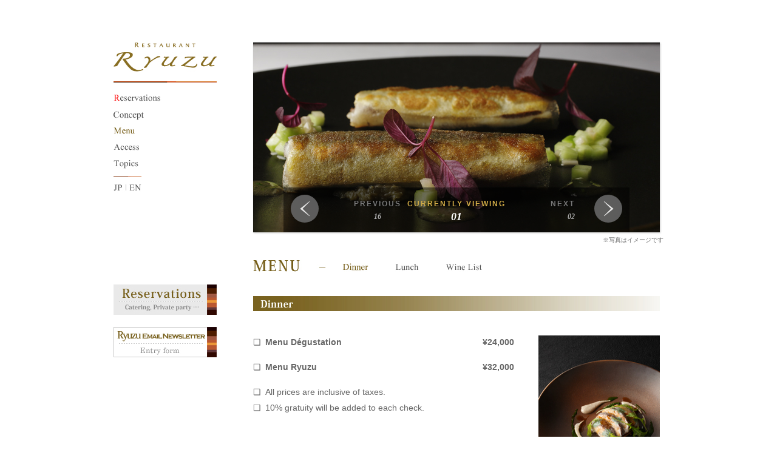

--- FILE ---
content_type: text/html
request_url: https://restaurant-ryuzu.com/e_menu.php
body_size: 20639
content:
<!DOCTYPE html PUBLIC "-//W3C//DTD XHTML 1.0 Transitional//EN" "https://www.w3.org/TR/xhtml1/DTD/xhtml1-transitional.dtd">
<html xmlns="https://www.w3.org/1999/xhtml" lang="ja" xml:lang="ja">
<head>
<meta http-equiv="Content-Type" content="text/html; charset=utf-8">
<title>Restaurant Ryuzu Roppongi｜French cuisine ｜Ryuta Iizuka</title>
<meta name="Description" content="French cuisine Restaurant Ryuzu" />
<meta name="Keywords" content="French cuisine, French Restaurant,Roppongi,Ryuzu,Ryuta Iizuka,restaurant,Lunch,Dinner" />
<link href="common/style.css" rel="stylesheet" media="all">
<link href="common/style_js2.css" rel="stylesheet" media="all">
<link href="common/menu.css" rel="stylesheet" media="all">
<script language="javascript" src="common/common.js"></script>


        <script type="text/javascript" src="common/jquery.min.js"></script>
		<script type="text/javascript" src="common/jquery.tmpl.min.js"></script>
		<script type="text/javascript" src="common/jquery.slideshow.js"></script>
        <script type="text/javascript">
            $(function() {
				$('#cn-slideshow').slideshow();
            });
        </script>



		<script id="barTmpl" type="text/x-jquery-tmpl">
            <div class="cn-bar">
                <div class="cn-nav">
					<a href="#" class="cn-nav-prev">
                        <span>Previous</span>
						<div style="background-image:url(${prevSource});"></div> 
					</a>
					<a href="#" class="cn-nav-next">
                        <span>Next</span>
						<div style="background-image:url(${nextSource});"></div>
					</a>
                </div><!-- cn-nav -->
                <div class="cn-nav-content">
                    <div class="cn-nav-content-prev">
                        <span>Previous</span>
                        <h3>${prevTitle}</h3>
                    </div>
                    <div class="cn-nav-content-current">
                        <span>Currently viewing</span>
                        <h2>${currentTitle}</h2>
                    </div>
                    <div class="cn-nav-content-next">
                        <span>Next</span>
                        <h3>${nextTitle}</h3>
                    </div>
                </div><!-- cn-nav-content -->
            </div><!-- cn-bar -->
		</script>



<link rel="shortcut icon" href="https://restaurant-ryuzu.com/favicon.ico">





</head>

<script type="text/javascript">

  var _gaq = _gaq || [];
  _gaq.push(['_setAccount', 'UA-34852347-1']);
  _gaq.push(['_trackPageview']);

  (function() {
    var ga = document.createElement('script'); ga.type = 'text/javascript'; ga.async = true;
    ga.src = ('https:' == document.location.protocol ? 'https://ssl' : 'https://www') + '.google-analytics.com/ga.js';
    var s = document.getElementsByTagName('script')[0]; s.parentNode.insertBefore(ga, s);
  })();

</script>

<body bgcolor="#ffffff" leftmargin="0" marginheight="0" marginwidth="0" topmargin="0">


<div align="center">





<table width="900" border="0" cellspacing="0" cellpadding="0">

  <tr>
    <td><img src="images/spacer.gif" alt="" height="70" width="230" border="0"></td>
    <td><img src="images/spacer.gif" alt="" height="1" width="670" border="0"></td>
  </tr>


  <tr>
    <td valign="top">
      <table border="0" cellspacing="0" cellpadding="0" width="230">

        <tr>
          <td align="left" colspan="2"><a href="e_pc_index.php"><img src="images/logo.jpg" height="49" width="170" border="0"></a></td>
        </tr>

        <tr>
          <td><img src="images/spacer.gif" alt="" height="15" width="1" border="0"></td>
        </tr>
        <tr>
          <td align="left"><img src="images/line_ft170.jpg" alt="" height="2" width="170" border="0"></td>
        </tr>
        <tr>
          <td><img src="images/spacer.gif" alt="" height="20" width="1" border="0"></td>
        </tr>
        <tr>
          <td align="left"><a href="e_reservations.php" onMouseOut="MM_swapImgRestore();"  onMouseOver="MM_swapImage('reservations','','images/menu_p162_f2.jpg',1);"><img src="images/menu_p162.jpg" alt="" height="15" width="80" border="0" name="reservations"></a></td>
        </tr>
        <tr>
          <td><img src="images/spacer.gif" alt="" height="12" width="1" border="0"></td>
        </tr>
        <tr>
          <td align="left"><a href="e_concept.php" onMouseOut="MM_swapImgRestore();"  onMouseOver="MM_swapImage('concept','','images/menu_p01_f2.jpg',1);"><img src="images/menu_p01.jpg" alt="" height="15" width="50" border="0" name="concept"></a></td>
        </tr>
        <tr>
          <td><img src="images/spacer.gif" alt="" height="12" width="1" border="0"></td>
        </tr>
        <tr>
          <td align="left"><a href="e_menu.php" onMouseOut="MM_swapImgRestore();"  onMouseOver="MM_swapImage('menu','','images/menu_p02_f0.jpg',1);"><img src="images/menu_p02_f0.jpg" alt="" height="15" width="35" border="0" name="menu"></a></td>
        </tr>
        <tr>
          <td><img src="images/spacer.gif" alt="" height="12" width="1" border="0"></td>
        </tr>
        <tr>
          <td align="left"><a href="e_access.php" onMouseOut="MM_swapImgRestore();"  onMouseOver="MM_swapImage('access','','images/menu_p03_f2.jpg',1);"><img src="images/menu_p03.jpg" alt="" height="15" width="42" border="0" name="access"></a></td>
        </tr>
        <tr>
          <td><img src="images/spacer.gif" alt="" height="12" width="1" border="0"></td>
        </tr>
        <tr>
          <td align="left"><a href="e_topics.php" onMouseOut="MM_swapImgRestore();"  onMouseOver="MM_swapImage('topics','','images/menu_p04_f2.jpg',1);"><img src="images/menu_p04.jpg" alt="" height="15" width="41" border="0" name="topics"></a></td>
        </tr>
        <tr>
          <td><img src="images/spacer.gif" alt="" height="12" width="1" border="0"></td>
        </tr>
        <tr>
          <td><img src="images/line_ft170.jpg" alt="" height="1" width="46" border="0"></td>
        </tr>
        <tr>
          <td><img src="images/spacer.gif" alt="" height="12" width="1" border="0"></td>
        </tr>
        <tr>
          <td><a href="menu.php" onMouseOut="MM_swapImgRestore();"  onMouseOver="MM_swapImage('e_pc','','images/gotoen_f3.jpg',1);"><img src="images/gotoen.jpg" alt="" height="15" width="46" border="0" name="e_pc"></a></td>
          <!--td align="left"><a href="https://blog.goo.ne.jp/ryuzu_blog" onMouseOut="MM_swapImgRestore();"  onMouseOver="MM_swapImage('blog','','images/menu_p05_f2.jpg',1);" target="_blank"><img src="images/menu_p05.jpg" alt="" height="15" width="59" border="0" name="blog"></a></td-->
        </tr>

        <tr>
          <td><img src="images/spacer.gif" alt="" height="150" width="1" border="0"></td>
        </tr>
        <tr>
          <td align="left"><a href="e_reservations.php"><img src="images/ebanner_reservations.jpg" alt="" height="50" width="170" border="0"></a></td>
        </tr>
        <tr>
          <td><img src="images/spacer.gif" alt="" height="20" width="1" border="0"></td>
        </tr>
        <!--tr>
          <td align="left"><a href="polroger2013.php"><img src="images/banner_polroger2013.jpg" alt="" height="50" width="170" border="0"></a></td>
        </tr>
        <tr>
          <td><img src="images/spacer.gif" alt="" height="20" width="1" border="0"></td>
        </tr>
        <tr>
          <td align="left"><a href="galadinner2013.php"><img src="images/banner_gara23013.jpg" alt="" height="50" width="170" border="0"></a></td>
        </tr>
        <tr>
          <td><img src="images/spacer.gif" alt="" height="20" width="1" border="0"></td>
        </tr>
        <tr>
          <td align="left"><a href="mumm2013.php"><img src="images/banner_mumm2013.jpg" alt="" height="50" width="170" border="0"></a></td>
        </tr>
        <tr>
          <td><img src="images/spacer.gif" alt="" height="20" width="1" border="0"></td>
        </tr-->
        <tr>
          <td align="left"><a href="e_mail_entry.php"><img src="images/ebanner_mailentry.jpg" alt="" height="50" width="170" border="0"></a></td>
        </tr>

      </table>
    </td>

    <td valign="top">
      <table id="mainContent" border="0" cellspacing="0" cellpadding="0" width="670">
        <tr>
          <td valign="top">
            <table width="670" border="0" cellspacing="0" cellpadding="0">
              <tr>
                <td align="center">
                  <div class="wrapper">
                  <div id="cn-slideshow" class="cn-slideshow">
                  <div class="cn-images">
                    <img src="images/menu/md01.jpg" alt="m01" title="01" data-thumb="images/menu/md01s.jpg" style="display:block;"/>
                    <img src="images/menu/md02.jpg" alt="m02" title="02" data-thumb="images/menu/md02s.jpg"/>
                    <img src="images/menu/md03.jpg" alt="m03" title="03" data-thumb="images/menu/md03s.jpg"/>
                    <img src="images/menu/md04.jpg" alt="m04" title="04" data-thumb="images/menu/md04s.jpg"/>
                    <img src="images/menu/md05.jpg" alt="m05" title="05" data-thumb="images/menu/md05s.jpg"/>
                    <img src="images/menu/md06.jpg" alt="m06" title="06" data-thumb="images/menu/md06s.jpg"/>
                    <img src="images/menu/md07.jpg" alt="m07" title="07" data-thumb="images/menu/md07s.jpg"/>
                    <img src="images/menu/md08.jpg" alt="m08" title="08" data-thumb="images/menu/md08s.jpg"/>
                    <img src="images/menu/md09.jpg" alt="m09" title="09" data-thumb="images/menu/md09s.jpg"/>
                    <img src="images/menu/md10.jpg" alt="m10" title="10" data-thumb="images/menu/md10s.jpg"/>
                    <img src="images/menu/md11.jpg" alt="m11" title="11" data-thumb="images/menu/md11s.jpg"/>
                    <img src="images/menu/md12.jpg" alt="m12" title="12" data-thumb="images/menu/md12s.jpg"/>
                    <img src="images/menu/md13.jpg" alt="m13" title="13" data-thumb="images/menu/md13s.jpg"/>
                    <img src="images/menu/md14.jpg" alt="m14" title="14" data-thumb="images/menu/md14s.jpg"/>
                    <img src="images/menu/md15.jpg" alt="m15" title="15" data-thumb="images/menu/md15s.jpg"/>
                    <img src="images/menu/md16.jpg" alt="m16" title="16" data-thumb="images/menu/md16s.jpg"/>
                  </div><!-- cn-images -->
                  </div><!-- cn-slideshow -->
                  </div>
                </td>
              </tr>
            </table>
          </td>
        </tr>
        <tr>
          <td><img src="images/spacer.gif" alt="" height="5" width="1" border="0"></td>
        </tr>
        <tr>
          <td align="right"><span class="darkgray"><span class="size_10">※写真はイメージです</span></span></td>
        </tr>
        <tr>
          <td><img src="images/spacer.gif" alt="" height="25" width="1" border="0"></td>
        </tr>

        <tr>
          <td align="left">
            <table border="0" cellspacing="0" cellpadding="0" width="670">
              <tr>
                <td align="left"><img src="images/title_menu.jpg" alt="" height="20" width="147" border="0"></td>
                <td align="left" valign="bottom"><a href="e_menu.php" onMouseOut="MM_swapImgRestore();"  onMouseOver="MM_swapImage('menu_sub01','','images/menu_sub01_f0.jpg',1);"><img src="images/menu_sub01_f0.jpg" alt="Dinner" title="Dinner" height="14" width="43" border="0" name="menu_sub01"></a></td>
                <td><img src="images/spacer.gif" alt="" height="1" width="44" border="0"></td>
                <td align="left" valign="bottom"><a href="e_lunch.php" onMouseOut="MM_swapImgRestore();"  onMouseOver="MM_swapImage('menu_sub02','','images/menu_sub02_f2.jpg',1);"><img src="images/menu_sub02.jpg" alt="Lunch" title="Lunch" height="14" width="39" border="0" name="menu_sub02"></a></td>
                <td><img src="images/spacer.gif" alt="" height="1" width="44" border="0"></td>
                <td align="left" valign="bottom"><a href="e_drink.php" onMouseOut="MM_swapImgRestore();"  onMouseOver="MM_swapImage('menu_sub03','','images/menu_sub03_f2.jpg',1);"><img src="images/menu_sub03.jpg" alt="Wine List" title="Wine List" height="14" width="60" border="0" name="menu_sub03"></a></td>
                <td><img src="images/spacer.gif" alt="" height="1" width="44" border="0"></td>
                <td><img src="images/spacer.gif" alt="" height="1" width="32" border="0"></td>
                <td><img src="images/spacer.gif" alt="" height="1" width="50" border="0"></td>
                <td><img src="images/spacer.gif" alt="" height="1" width="24" border="0"></td>
                <td><img src="images/spacer.gif" alt="" height="1" width="149" border="0"></td>
              </tr>
            </table>
          </td>

        </tr>

        <!--tr>
          <td><img src="images/spacer.gif" alt="" height="40" width="1" border="0"></td>
        </tr>
        <tr>
          <td align="left"><img src="images/title_dinner.jpg" alt="" height="25" width="203" border="0"></td>
        </tr>
        <tr>
          <td><img src="images/spacer.gif" alt="" height="20" width="1" border="0"></td>
        </tr-->

        <tr>
          <td align="left">
            <table border="0" cellspacing="0" cellpadding="0" width="670">
              <tr>
                <td><img src="images/spacer.gif" alt="" height="40" width="1" border="0"></td>
              </tr>

              <tr>
                <td align="left"><img src="images/title_dinner.jpg" alt="" height="25" width="670" border="0"></td>
              </tr>


              <!--tr>
                <td><img src="images/spacer.gif" alt="" height="5" width="1" border="0"></td>
              </tr>
              <tr>
                <td align="right"><span class="darkgray">　　18:00-22:30   20:00 L.O.</span></td>
              </tr-->
              <tr>
                <td><img src="images/spacer.gif" alt="" height="40" width="1" border="0"></td>
              </tr>


<!-- ********************************************************************* -->
<!-- ********** 　 ここから　WordPress　のDinnerメニューを反映　　******** -->

              <tr>
                <td align="left">


                  <table border="0" cellspacing="0" cellpadding="0" width="670">
                    <tr>
                      <td valign="top" align="left">
                        <table width="470" border="0" cellspacing="0" cellpadding="0">
                          <tr>
                            <td><img src="images/spacer.gif" alt="" width="20" height="1" border="0" /></td>
                            <td><img src="images/spacer.gif" alt="" width="280" height="1" border="0" /></td>
                            <td><img src="images/spacer.gif" alt="" width="130" height="1" border="0" /></td>
                            <td><img src="images/spacer.gif" alt="" width="40" height="1" border="0" /></td>
                          </tr>



                          <tr>
                            <td align="left"><span class="darkgray14">&#10063</span></td>
                            <td align="left"><span class="darkgray14"><span class="bold">Menu Dégustation</span></span></td>
                            <td align="right"><span class="darkgray14"><span class="bold">¥24,000</span></span></td>
                            <td><span class="darkgray14"></span></td>
                          </tr>
                          <!--tr>
                            <td><img src="images/spacer.gif" alt="" width="1" height="5" border="0" /></td>
                          </tr>
                          <tr>
                            <td><img src="images/spacer.gif" alt="" width="1" height="5" border="0" /></td>
                            <td colspan="2" align="left"><span class="darkgray14">Chef's course ： the best of the season's freshest ingredients</span></td>
                          </tr-->
                          <tr>
                            <td><img src="images/spacer.gif" alt="" width="1" height="20" border="0" /></td>
                          </tr>

                          <tr>
                            <td align="left"><span class="darkgray14">&#10063</span></td>
                            <td align="left"><span class="darkgray14"><span class="bold">Menu Ryuzu</span></span></td>
                            <td align="right"><span class="darkgray14"><span class="bold">¥32,000</span></span></td>
                            <td><span class="darkgray14"></span></td>
                          </tr>
                          <tr>
                            <td><img src="images/spacer.gif" alt="" width="1" height="20" border="0" /></td>
                          </tr>




                          <!--tr>
                            <td align="left"><span class="darkgray14">&#10063</span></td>
                            <td align="left"><span class="darkgray14"><span class="bold">Menu Dîner</span></span></td>
                            <td align="right"><span class="darkgray14"><span class="bold">¥14,000</span></span></td>
                          </tr>
                          <tr>
                            <td><img src="images/spacer.gif" alt="" width="1" height="5" border="0" /></td>
                          </tr>
                          <tr>
                            <td><img src="images/spacer.gif" alt="" width="1" height="5" border="0" /></td>
                            <td colspan="2" align="left"><span class="darkgray14">Tasting menu ： four main dishes and two desserts</span></td>
                          </tr>
                          <tr>
                            <td><img src="images/spacer.gif" alt="" width="1" height="20" border="0" /></td>
                          </tr-->





                          <tr>
                            <td align="left" valign="top"><span class="darkgray14">&#10063</span></td>
                            <td colspan="2" align="left" valign="top"><span class="darkgray14">All prices are inclusive of taxes.</span></td>
                          </tr>
                          <tr>
                            <td><img src="images/spacer.gif" alt="" width="1" height="5" border="0" /></td>
                          </tr>

                          <tr>
                            <td align="left" valign="top"><span class="darkgray14">&#10063</span></td>
                            <td colspan="2" align="left" valign="top"><span class="darkgray14">10% gratuity will be added to each check.</span></td>
                          </tr>
                          <tr>
                            <td><img src="images/spacer.gif" alt="" width="1" height="5" border="0" /></td>
                          </tr>







                        </table>
                      </td>
                      <td valign="top">
                        <table border="0" cellspacing="0" cellpadding="0" width="200">
                          <tr>
                            <td><img src="images/pic_dinner01.jpg" alt="" height="270" width="200" border="0"></td>
                          </tr>
                    <tr>
                      <td><img src="images/spacer.gif" alt="" height="2" width="1" border="0"></td>
                    </tr>

                    <tr>
                      <td align="right"><span class="normal_line1"><span class="darkgray"><span class="darkgray"><span class="size_10">* Image Photo</span></span></span></td>
                    </tr>
                        </table>
                      </td>
                    </tr>

                  </table>
                </td>
              </tr>


            </table>
          </td>

        </tr>

        <tr>
          <td><img src="images/spacer.gif" alt="" height="40" width="1" border="0"></td>
        </tr>

        <tr>
          <td><img src="images/line_ft670.jpg" alt="" height="2" width="670" border="0"></td>
        </tr>

        <tr>
          <td><img src="images/spacer.gif" alt="" height="40" width="1" border="0"></td>
        </tr>


      </table>
    </td>

  </tr>


</table>



<table width="900" border="0" cellspacing="0" cellpadding="0">
  <tr>
    <td colspan="9"><img src="images/line_ft670.jpg" alt="" height="2" width="900" border="0"></td>
  </tr>
  <tr>
    <td><img src="images/spacer.gif" alt="" height="5" width="1" border="0"></td>
  </tr>

  <tr>
    <td align="right"><img src="images/copyright.jpg" alt="" height="14" width="292" border="0"></td>
  </tr>

  <tr>
    <td><img src="images/spacer.gif" alt="" height="5" width="1" border="0"></td>
  </tr>

</table>



</div>
</body>

</html>

--- FILE ---
content_type: text/css
request_url: https://restaurant-ryuzu.com/common/style.css
body_size: 4109
content:




	body
		{  
		font-family: ArialMT, "Hiragino Kaku Gothic ProN", "�q���M�m�p�S ProN W3", ���C���I, sans-serif;  
		font-size: 12px;  
		line-height: 1.5;  
		-webkit-text-size-adjust: none; /* �t�H���g�T�C�Y�������� */  
		}




	td
		{
		font-size: 12px
		}
	/*�ʏ탊���N*/
	a:link
		{
		color: #0066CC;
		}
	a:visited
		{
		color: #801580;
		}
	a:hover
		{
		color: #FFAF7F;
		}
	a:active
		{
		color: #FFAF7F;
		}


	a.non:link
		{
		color: #666666;
		text-decoration: none
		}
	a.non:visited
		{
		color: #666666;
		text-decoration: none
		}
	a.non:hover
		{
		color: #333333;
		text-decoration: none
		}
	a.non:active
		{
		color: #666666;
		text-decoration: none
		}
	a.jpen:link
		{
		color: #ffffff;
		text-decoration: none
		}
	a.jpen:visited
		{
		color: #ffffff;
		text-decoration: none
		}
	a.jpen:hover
		{
		color: #634e0f;
		text-decoration: none
		}
	a.jpen:active
		{
		color: #ffffff;
		text-decoration: none
		}















        #wrapper
		{
                BACKGROUND: url(../images/bg.gif) #e1e1e1 repeat-x 0px 0px
		}
        #wrapper2
		{
                BACKGROUND: url(../images/bg1.gif) #e1e1e1 repeat-x 0px 0px
		}
	.pictureframe
		{
		border: 1px solid #CCCCCC;
		}
	.pictureframe_list
		{
		border-left: 2px solid #232323;
		}

	.normal_line 
		line-height:18px;
		font-size: 12px
		}
	.normal_line1 
		line-height:20px;
		font-size: 12px
		}
	.normal_line2 
		line-height:22px;
		font-size: 12px
		}
	.normal_line3 
		line-height:16px;
		font-size: 12px
		}
	.normal_line5 
		line-height:12px;
		font-size: 12px
		}
	.normal_line4 
		line-height:25px;
		font-size: 12px
		}

	.gray
		{
		color: #a9a9a9;
		}
	.darkgray
		{
		color: #666666;
		}
	.darkgray14
		{
		color: #666666;
		font-size: 14px
		}
	.darkgray11
		{
		color: #666666;
		font-size: 11px
		}
	.darkgray16
		{
		color: #666666;
		font-size: 16px
		}
	.darkgray24
		{
		color: #666666;
		font-size: 24px
		}
	.size_18
		{
		font-size: 18px
		}
	.size_14
		{
		font-size: 14px
		}
	.size_16
		{
		font-size: 16px
		}
	.size_20
		{
		font-size: 20px
		}
	.size_22
		{
		font-size: 22px
		}
	.size_24
		{
		font-size: 24px
		}
	.size_11
		{
		font-size: 11px
		}
	.size_10
		{
		font-size: 10px
		}
	.size_9
		{
		font-size: 9px
		}
	.red
		{
                color: #D40C14;
		}
	.red14
		{
                color: #D40C14;
		font-size: 14px
		}
	.winered
		{
                color: #450d00;
		}
	.blue
		{
                color: #0066CC;
		}
	.blue2
		{
                color: #23559e;
		}
	.white
		{
                color: #ffffff;
		}
	.gold
		{
                color: #634e0f;
		}
	.gold14
		{
                color: #634e0f;
		font-size: 14px
		}
	.gold16
		{
                color: #634e0f;
		font-size: 16px
		}
	.gold24
		{
                color: #634e0f;
		font-size: 24px
		}
	.gold24t
		{
                color: #886e21;
		font-size: 24px
		}

	.bold
		{
		font-weight: bold;
		}


	.kin
		{
		color: #755d18;
		}
	.green
		{
		color: #126c10;
		}




	/*for FAQ*/


p,dl{
 
    line-height:        170%;
 
    margin-bottom:      10px
 
}
 
dl,dt,dd{
 
    padding:            0;
 
    margin:             0;
 
}
 
.faqs{
 
    padding-top:        20px;
 
}
 
.faqs dt{
 
    font-weight:        bold;
 
    background:         url(images/q.gif) 0 4px no-repeat;
 
    padding:            3px 0 10px 30px;
 
    position:           relative;
 
}
 
.faqs dt:hover{
 
    cursor:             pointer;
 
}
 
.faqs dd{
 
    background:         url(images/a.gif) 0 2px no-repeat;
 
    padding:            0 0 10px 30px;
 
    position:           relative;
 
    color:              #333;
 
}
 
.faqs .hover{
 
    color:              #990000;
 
    text-decoration:    underline;
 
}

.pagetop {
    display: none;
    position: fixed;
    bottom: 30px;
    right: 30px;
}
.pagetop a {
    display: block;
    text-align: center;
    font-size: 12px;
    text-decoration: none;
    padding: 5px 10px;
	filter:alpha(opacity=50);
    -moz-opacity: 0.6;
    opacity: 0.6;
}
.pagetop a:hover {
    display: block;
    text-align: center;
    font-size: 12px;
    text-decoration: none;
    padding:5px 10px;
	filter:alpha(opacity=50);
    -moz-opacity: 0.5;
    opacity: 0.5;
}






--- FILE ---
content_type: text/css
request_url: https://restaurant-ryuzu.com/common/style_js2.css
body_size: 4003
content:
.cn-slideshow{
    width: 670px;
    height: 313px;
    position: relative;
    margin: 0 auto;
    background: #fff;
    -webkit-box-shadow: 1px 1px 3px rgba(0,0,0,0.2);
    -moz-box-shadow: 1px 1px 3px rgba(0,0,0,0.2);
    box-shadow: 1px 1px 3px rgba(0,0,0,0.2);
}
.cn-loading{
    position: absolute;
    z-index:999;
    text-indent: -9000px;
    opacity:0.6;
    top:50%;
    left:50%;
    margin:-25px 0 0 -25px;
    width:50px;
    height:50px;
    background:#000 url(../images/ajax-loader.gif) no-repeat center center;
    -moz-border-radius: 25px;
    -webkit-border-radius: 25px;
    border-radius: 25px;
}
.cn-images{
    width: 100%;
    height: 100%;
    overflow: hidden;
    position: relative;
}
.cn-images img{
    position: absolute;
    top: 0px;
    left: 0px;
    display: none;
}
.cn-bar{
    background: transparent url(../images/bar.png) repeat top left;
    height: 74px;
    position: absolute;
    bottom: 0px;
    right: 50px;
    left: 50px;
    color: #f8f8f8;
	z-index: 999;
}
.cn-nav-content{
    position: absolute;
    top: 0px;
    height: 100%;
    right: 70px;
    left: 70px;
    overflow: hidden;
    text-shadow:1px 1px 1px rgba(0,0,0,0.2);
}
.cn-nav-content div{
    float: left;
    width: 130px;
    color:#aaa;
}
.cn-nav-content span{
    color:#777;
}
.cn-nav-content div.cn-nav-content-current{
    text-align: center;
    width: 280px;
    position:absolute;
    top:0px;
    left:50%;
    margin-left:-140px;
}
.cn-nav-content h2,
.cn-nav-content h3{
    padding: 0;
    margin: 0;
    font-size: 12px;
    line-height:24px;
    font-family:Georgia, serif;
    font-style:italic;
}
.cn-nav-content h2{
    font-size:18px;
    color:#fff;
}
.cn-nav-content-current span{
    color:#d0ab47;
}
.cn-nav-content div.cn-nav-content-prev{
    margin-left: 20px;
}
.cn-nav-content div.cn-nav-content-next{
    text-align: right;
    margin-right: 20px;
    float:right;
}
.cn-nav-content div span{
    display: block;
    padding-top: 18px;
    text-transform: uppercase;
    font-weight: bold;
    letter-spacing: 2px;
}
.cn-nav > a{
    position: absolute;
    top: 0px;
    height: 70px;
    width: 70px;
}
a.cn-nav-prev{
    left: 0px;
}
a.cn-nav-next{
    right: 0px;
}
.cn-nav a span{
    width: 46px;
    height: 46px;
    display: block;
    text-indent: -9000px;
    -moz-border-radius: 23px;
    -webkit-border-radius: 23px;
    border-radius: 23px;
    cursor: pointer;
    opacity: 0.9;
    position: absolute;
    top: 50%;
    left: 50%;
    background-size: 17px 25px;
    margin: -23px 0 0 -23px;
    -webkit-transition: all 0.4s ease;
	-moz-transition: all 0.4s ease;
	-o-transition: all 0.4s ease;
	-ms-transition: all 0.4s ease;
	transition: all 0.4s ease;
}
.cn-nav a.cn-nav-prev span{
    background: #666 url(../images/prev.png) no-repeat center center;
}
.cn-nav a.cn-nav-next span{
    background: #666 url(../images/next.png) no-repeat center center;
}
.cn-nav a div{
    width: 0px;
    height: 0px;
    position: absolute;
    top: 50%;
    left: 50%;
    overflow: hidden;
    background-size: 100% 100%;
    background-position: center center;
    background-repeat: no-repeat;
    margin: 0px;
    -moz-border-radius: 0px;
    -webkit-border-radius: 0px;
    border-radius: 0px; 
    -webkit-transition: all 0.2s ease-out;
	-moz-transition: all 0.2s ease-out;
	-o-transition: all 0.2s ease-out;
	-ms-transition: all 0.2s ease-out;
	transition: all 0.2s ease-out;
}
.cn-nav a:hover span{
    width: 100px;
    height: 100px;
    -moz-border-radius: 50px;
    -webkit-border-radius: 50px;
    border-radius: 50px;
    opacity: 0.6;
    margin: -50px 0 0 -50px;
    background-size: 22px 32px;
    background-color:#a8872d;
}
.cn-nav a:hover div{
    width: 90px;
    height: 90px;
    background-size: 120% 120%;
    margin: -45px 0 0 -45px;
    -moz-border-radius: 45px;
    -webkit-border-radius: 45px;
    border-radius: 45px; 
}

--- FILE ---
content_type: text/css
request_url: https://restaurant-ryuzu.com/common/menu.css
body_size: 1534
content:
@charset "utf-8";

/*-------------------------------
 メニュー用CSS
---------------------------------*/

/*-------------------------------
 セクション
---------------------------------*/



#mainContent .section,
#mainContent .section .title,
#mainContent .section .columnSet{
	margin-bottom: 25px;
}
#mainContent .section .columnSet{
	overflow: hidden;
}
#mainContent .section .columnSet .column1{
	float:right;
	width:215px;
}
#mainContent .section .columnSet .column1 ul {
	margin:0;
	padding:0;
	list-style:none outside none;
}
#mainContent .section .columnSet .column1 li {
	margin:0;
	padding:0;
}
#mainContent .section .columnSet .column1 img{
	width:215px;
	margin-bottom:15px;
}
#mainContent .section .columnSet .column2{
	float:left;
	width:440px;
	margin-right:15px;
}
#mainContent .section .course_title p{
	margin-bottom:25px;
}
#mainContent .section .course_title h4{
	font-size:110%;
	font-weight:bold;
	margin-bottom:25px;
}
#mainContent .section .course_title h5{
	font-size:90%;
	color:#bcaf89;
	font-weight:normal;
	margin-bottom:25px;
}
#mainContent .section .course_detail{
	padding:25px;
	background-color:#fbf7f5;
	border:2px solid #eee;
	margin-bottom:25px;
}
#mainContent .section .course_detail p{
	margin-bottom:25px;
	text-align:center;
}
#mainContent .section .course_detail h4{
	font-size:110%;
	font-weight:bold;
	margin-bottom:25px;
	text-align:center;
}
#mainContent .section .course_detail h5{
	font-size:90%;
	color:#bcaf89;
	font-weight:normal;
	margin-bottom:25px;
	text-align:center;
}
strong{
	font-weight:bold;
}
hr{
	border: 1px solid #eee;
	margin-bottom:20px;
}

--- FILE ---
content_type: application/javascript
request_url: https://restaurant-ryuzu.com/common/jquery.slideshow.js
body_size: 5948
content:
(function( window, $, undefined ) {
	
	$.Slideshow 				= function( options, element ) {
	
		this.$el			= $( element );
		
		this.$preloader		= $('<div class="cn-loading">Loading...</div>');
		
		// images
		this.$images		= this.$el.find('div.cn-images > img').hide();
		
		// total number of images
		this.imgCount		= this.$images.length;
		
		this.isAnimating	= false;
		
		this._init( options );
		
	};
	
	$.Slideshow.defaults 		= {
		current			: 0
    };
	
	$.Slideshow.prototype 		= {
		_init 				: function( options ) {
			
			this.options 		= $.extend( true, {}, $.Slideshow.defaults, options );
			
			// validate options
			this._validate();
			
			this.current		= this.options.current;
			
			this.$preloader.appendTo( this.$el );
			
			var instance		= this; 
			
			this._preloadImages( function() {
				
				instance.$preloader.hide();
				
				instance.$images.eq( instance.current ).show();
			
				instance.bar	= new $.NavigationBar( instance.imgCount, instance._getStatus() );
				
				instance.bar.getElement().appendTo( instance.$el );
				
				instance._initEvents();
			
			});
			
		},
		_preloadImages		: function( callback ) {
			
			var loaded	= 0, instance = this;
			
			this.$images.each( function(i) {
			
				var $img	= $(this);
					
				// large image
				$('<img/>').load( function() {
					++loaded;
					if( loaded === instance.imgCount * 2 ) callback.call();
				}).attr( 'src', $img.attr('src') );
				// thumb
				$('<img/>').load( function() {
					++loaded;
					if( loaded === instance.imgCount * 2 ) callback.call();
				}).attr( 'src', $img.data('thumb') );
			
			});
			
		},
		_validate			: function() {
		
			if( this.options.current < 0 || this.options.current >= this.imgCount )
				this.options.current = 0;
		
		},
		_getStatus			: function() {
			
			var $currentImg	= this.$images.eq( this.current ), $nextImg, $prevImg;
			
			( this.current === 0 ) ? $prevImg = this.$images.eq( this.imgCount - 1 ) : $prevImg = $currentImg.prev();
			( this.current === this.imgCount - 1 ) ? $nextImg = this.$images.eq( 0 ) : $nextImg = $currentImg.next();
			
			return {
				prevSource		: $prevImg.data( 'thumb' ),
				nextSource		: $nextImg.data( 'thumb' ),
				prevTitle		: $prevImg.attr( 'title' ),
				currentTitle	: $currentImg.attr( 'title' ),
				nextTitle		: $nextImg.attr( 'title' )
			};
			
		},
		_initEvents			: function() {
			
			var instance	= this;
			
			this.bar.$navPrev.bind('click.slideshow', function( event ) {
				
				instance._navigate( 'prev' );
				return false;
				
			});
			
			this.bar.$navNext.bind('click.slideshow', function( event ) {
				
				instance._navigate( 'next' );
				return false;
				
			});
			
		},
		_navigate			: function( dir ) {
			
			if( this.isAnimating ) return false;
			
			this.isAnimating	= true;
			
			var $curr			= this.$images.eq( this.current ).css( 'z-index' , 998 ),
				instance		= this;
			
			( dir === 'prev') 
				? ( this.current === 0 ) ? this.current = this.imgCount - 1 : --this.current
				: ( this.current === this.imgCount - 1 ) ? this.current = 0 : ++this.current;
			
			this.$images.eq( this.current ).show();
			
			$curr.fadeOut( 400, function() {
			
				$(this).css( 'z-index' , 1 );
				instance.isAnimating	= false;
			
			});
			
			this.bar.set( this._getStatus() );
			
		}
	};
	
	$.NavigationBar				= function( imgCount, status ) {
	
		this._init( imgCount, status );
		
	};
	
	$.NavigationBar.prototype 	= {
	
		_init 				: function( imgCount, status ) {
			
			this.$el 			= $('#barTmpl').tmpl( status );
			
			// navigation
			this.$navPrev		= this.$el.find('a.cn-nav-prev');
			this.$thumbPrev		= this.$navPrev.children('div');
			
			this.$navNext		= this.$el.find('a.cn-nav-next');
			this.$thumbNext		= this.$navNext.children('div');
			
			// navigation status
			this.$statusPrev	= this.$el.find('div.cn-nav-content-prev > h3');
			this.$statusCurrent	= this.$el.find('div.cn-nav-content-current > h2');
			this.$statusNext	= this.$el.find('div.cn-nav-content-next > h3');
			
			// just show current image description if only one image
			if( imgCount <= 1) {
			
				this.$navPrev.hide();
				this.$navNext.hide();
				this.$statusPrev.parent().hide();
				this.$statusNext.parent().hide();
				
			}
			
		},
		getElement			: function() {
		
			return this.$el;
		
		},
		// set the current, previous and next descriptions, and also the previous and next thumbs
		set					: function( status ) {
			
			this.$thumbPrev.css( 'background-image', 'url(' + status.prevSource + ')' );
			this.$thumbNext.css( 'background-image', 'url(' + status.nextSource + ')' );
			this.$statusPrev.text( status.prevTitle );
			this.$statusCurrent.text( status.currentTitle );
			this.$statusNext.text( status.nextTitle );
			
		}
	
	};
	
	var logError 				= function( message ) {
		
		if ( this.console ) {
			
			console.error( message );
			
		}
		
	};
	
	$.fn.slideshow 				= function( options ) {
	
		if ( typeof options === 'string' ) {
		
			var args = Array.prototype.slice.call( arguments, 1 );

			this.each(function() {
			
				var instance = $.data( this, 'slideshow' );
				
				if ( !instance ) {
					logError( "cannot call methods on slideshow prior to initialization; " +
					"attempted to call method '" + options + "'" );
					return;
				}
				
				if ( !$.isFunction( instance[options] ) || options.charAt(0) === "_" ) {
					logError( "no such method '" + options + "' for slideshow instance" );
					return;
				}
				
				instance[ options ].apply( instance, args );
			
			});
		
		} 
		else {
		
			this.each(function() {
				var instance = $.data( this, 'slideshow' );
				if ( !instance ) {
					$.data( this, 'slideshow', new $.Slideshow( options, this ) );
				}
			});
		
		}
		
		return this;
		
	};
	
})( window, jQuery );

--- FILE ---
content_type: application/javascript
request_url: https://restaurant-ryuzu.com/common/common.js
body_size: 4047
content:

var agent	 	= navigator.userAgent;
var browser 	= navigator.appName;
var platform 	= navigator.platform;
var version 	= parseFloat(navigator.appVersion);

var isIE = false;
var isNN = false;
var isMoz = false;
var isSaf = false;
var isOpe = false;

var isWin = false;
var isMac = false;

if (agent.indexOf("Opera") >= 0) {
	isOpe = true;
} else if (agent.indexOf("Safari") >= 0) {
	isSaf = true;
} else if (agent.indexOf("MSIE") >= 0) {
	isIE = true;
} else if (agent.indexOf("Mozilla") >= 0) {
	if (version >= 6) {
		isMoz = true;
	} else {
		isNN = true;
	}
}

if (platform.indexOf("Win") >= 0) {
	isWin = true;
} else if (platform.indexOf("Mac") >= 0) {
	isMac = true;
}

function MM_findObj(n, d) { //v3.0
  var p,i,x;  if(!d) d=document; if((p=n.indexOf("?"))>0&&parent.frames.length) {
    d=parent.frames[n.substring(p+1)].document; n=n.substring(0,p);}
  if(!(x=d[n])&&d.all) x=d.all[n]; for (i=0;!x&&i<d.forms.length;i++) x=d.forms[i][n];
  for(i=0;!x&&d.layers&&i<d.layers.length;i++) x=MM_findObj(n,d.layers[i].document); return x;
}
/* Functions that swaps images. */
function MM_swapImage() { //v3.0
  var i,j=0,x,a=MM_swapImage.arguments; document.MM_sr=new Array; for(i=0;i<(a.length-2);i+=3)
   if ((x=MM_findObj(a[i]))!=null){document.MM_sr[j++]=x; if(!x.oSrc) x.oSrc=x.src; x.src=a[i+2];}
}
function MM_swapImgRestore() { //v3.0
  var i,x,a=document.MM_sr; for(i=0;a&&i<a.length&&(x=a[i])&&x.oSrc;i++) x.src=x.oSrc;
}

/* Functions that handle preload. */
function MM_preloadImages() { //v3.0
 var d=document; if(d.images){ if(!d.MM_p) d.MM_p=new Array();
   var i,j=d.MM_p.length,a=MM_preloadImages.arguments; for(i=0; i<a.length; i++)
   if (a[i].indexOf("#")!=0){ d.MM_p[j]=new Image; d.MM_p[j++].src=a[i];}}
}

var newWindow = window;
function Gotr(){
	var Btn_n=document.form_n.Btn_n.value;
	var cmbTravel_n=document.form_n.cmbTravel_n.options[document.form_n.cmbTravel_n.selectedIndex].value;
	var cmbDate_n=document.form_n.cmbDate_n.options[document.form_n.cmbDate_n.selectedIndex].value;

        newWindow=window.open("https://eb01.sompo-japan.co.jp/xff/Trial/FCtrial.asp?btn="+Btn_n+"&cmbTravel="+cmbTravel_n+"&cmbDate="+cmbDate_n,"CHECK","method=get,menubar=yes,toolbar=no,scrollbars=yes,resizable=yes,location=no,directories=no,status=yes,top=45,left=80,width=700,height=472");
        newWindow.focus();
}

function GoTravel(){
	if ((newWindow == window) || newWindow.closed ) {
		newWindow = window.open("travel02.htm","CHECK","menubar=yes,toolbar=no,scrollbars=yes,re sizable=no,location=no,directories=no,status=yes,top=45,left=80,width=700,height=500");
		newWindow.creator = window;
	} else {
		newWindow.focus();
	}
}

function MM_openBrWindow(theURL,winName,features) { //v2.0

  window.open(theURL,winName,features);

}


function myChgPic(myPicURL){
   document.images["myBigImage"].src = myPicURL;
}
function myChgPic2(myPicURL){
   document.images["myBigImage2"].src = myPicURL;
}
function myChgPic3(myPicURL){
   document.images["myBigImage3"].src = myPicURL;
}
function myChgPic4(myPicURL){
   document.images["myBigImage4"].src = myPicURL;
}
function myChgPic5(myPicURL){
   document.images["myBigImage5"].src = myPicURL;
}
function myChgPic6(myPicURL){
   document.images["myBigImage6"].src = myPicURL;
}
function myChgPic7(myPicURL){
   document.images["myBigImage7"].src = myPicURL;
}
function myChgPic8(myPicURL){
   document.images["myBigImage8"].src = myPicURL;
}
function myChgPic9(myPicURL){
   document.images["myBigImage9"].src = myPicURL;
}
function myChgPic10(myPicURL){
   document.images["myBigImage10"].src = myPicURL;
}
function myChgPic11(myPicURL){
   document.images["myBigImage11"].src = myPicURL;
}
function myChgPic12(myPicURL){
   document.images["myBigImage12"].src = myPicURL;
}
function myChgPic13(myPicURL){
   document.images["myBigImage13"].src = myPicURL;
}
function myChgPic14(myPicURL){
   document.images["myBigImage14"].src = myPicURL;
}
function myChgPic15(myPicURL){
   document.images["myBigImage15"].src = myPicURL;
}

